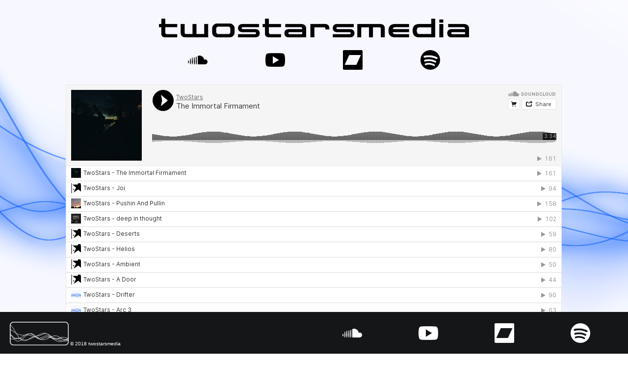

--- FILE ---
content_type: text/html; charset=utf-8
request_url: https://twostarsmedia.co.uk/
body_size: 1173
content:
<!doctype html>
<html>

<head>
    <meta charset="utf-8">
    <title>twostarsmedia</title>
    <link rel="icon" type="image/png" sizes="32x32" href="./images/favicon/favicon-32x32.png">
    <link rel="icon" type="image/png" sizes="96x96" href="./images/favicon/favicon-96x96.png">
    <link rel="icon" type="image/png" sizes="16x16" href="./images/favicon/favicon-16x16.png">
    <link rel="manifest" href="./images/favicon/manifest.json">
    <meta name="theme-color" content="#ffffff">
    <style>
        body {
            background-image: url("./images/background.png");
            background-color: #ffffff;
            background-position: center center;
            background-size: cover;
            background-repeat: no-repeat;
            background-attachment: fixed;
        }

        div.width60 {
            width: 60%;
            margin: auto;
            font-family: Arial, Helvetica, sans-serif;
            display: block;
        }
    </style>

</head>

<body><style>
    IMG.logo {
        display: block;
        margin-left: auto;
        margin-right: auto;
        margin-top: 3%;
        margin-bottom: 5px;
        width: 50%;
    }

    IMG.links {
        width: 80%;
        max-width: 50px;
        min-width: 20px;
    }

    ul {
        list-style-type: none;
        padding: 0;
        position: relative;
        width: 50%;
        left: 25%;
        overflow: hidden;
        background-color: #ffffff00;
        display: block;
    }

    li {
        float: left;
        display: block;
        position: relative;
        width: 25%;
    }

    li a {
        display: block;
        padding: 10px;
        text-align: center;
    }

    li a:hover {
        background-color: rgba(175, 175, 175, 0.418);
        color: white;
    }
</style>

<IMG class="logo" src="./images/title.png">
<ul>
    <li><a href="https://soundcloud.com/twostarsmedia/">
            <IMG class="links" src="./images/soundcloud.png">
        </a></li>

    <li><a href="https://www.youtube.com/user/yttwostarmedia">
            <IMG class="links" src="./images/youtube.png">
        </a></li>

    <li><a href="https://twostarsmedia.bandcamp.com/">
            <IMG class="links" src="./images/bandcamp.png">
        </a></li>

    <li><a href="https://open.spotify.com/artist/3NUiJY9LsCHfNe0zXumYSP">
            <IMG class="links" src="./images/spotify.png">
        </a></li>
</ul>
<div class="width60">
        

    </div><style>
    div.player {
        width: 80%;
        margin: auto;
        font-family: Arial, Helvetica, sans-serif;
        display: block;
    }
</style>

<div class="player">
    <iframe width="100%" height="700" scrolling="no" frameborder="no" allow="autoplay" src="https://w.soundcloud.com/player/?url=https%3A//api.soundcloud.com/playlists/12693870&amp;color=%23000000&amp;auto_play=false&amp;hide_related=false&amp;show_comments=true&amp;show_user=true&amp;show_reposts=false&amp;show_teaser=true"></iframe>
</div>
<style>
    .footer {
        position: fixed;
        left: 0;
        bottom: 0;
        width: 100%;
        height: 85px;
        background-color: #141618;
        color: #ffffff;
        font-size: 60%;
        font-family: helvetica;
    }

    IMG.footerimage {
        width: 40%;
        max-width: 130px;
        min-width: 20px;
        padding-left: 10px;
    }

    * {
        box-sizing: border-box;
    }

    /* Create two equal columns that floats next to each other */
    .leftcolumn {
        float: left;
        max-width: 70%;
        min-width: 50%;
        padding: 10px;
        height: 100%;
        text-align: left;
    }

    .rightcolumn {
        float: left;
        position: absolute;
        right: 0;
        width: 50%;
        padding: 0px;
        height: 100%;
        text-align: right;
    }

    .row:after {
        content: "";
        display: table;
        clear: both;
    }
</style>

<div class="footer">
    <div class="row">
        <div class="leftcolumn" style="background-color:#ffffff00;">

            <p><IMG class="footerimage" src="./images/footer.png"> © 2018 twostarsmedia</p>


        </div>
        <div class="rightcolumn" style="background-color:#ffffff00);"><style>
    IMG.links {
        width: 40%;
        max-width: 40px;
        min-width: 25px;
    }

    ul.social {
        list-style-type: none;
        padding: 0;
        padding-right: 3%;
        width: 100%;
        left: 0;
        position: absolute;
        bottom: 0px;
        right: 0px;

    }

    li.social {
        float: left;
        /* position: relative; */
    }


    li.social a:hover {
        background-color: #ffffff00;
    }
</style>

<ul class="social">
    <li class="social"><a href="https://soundcloud.com/twostarsmedia/">
            <IMG class="links" src="./images/soundcloud-w.png">
        </a></li>

    <li class="social"><a href="https://www.youtube.com/user/yttwostarmedia">
            <IMG class="links" src="./images/youtube-w.png">
        </a></li>

    <li class="social"><a href="https://twostarsmedia.bandcamp.com/">
            <IMG class="links" src="./images/bandcamp-w.png">
        </a></li>

    <li class="social"><a href="https://open.spotify.com/artist/3NUiJY9LsCHfNe0zXumYSP">
            <IMG class="links" src="./images/spotify-w.png">
        </a></li>
</ul>
</div>
    </div>

</div>
</body>

</html>
